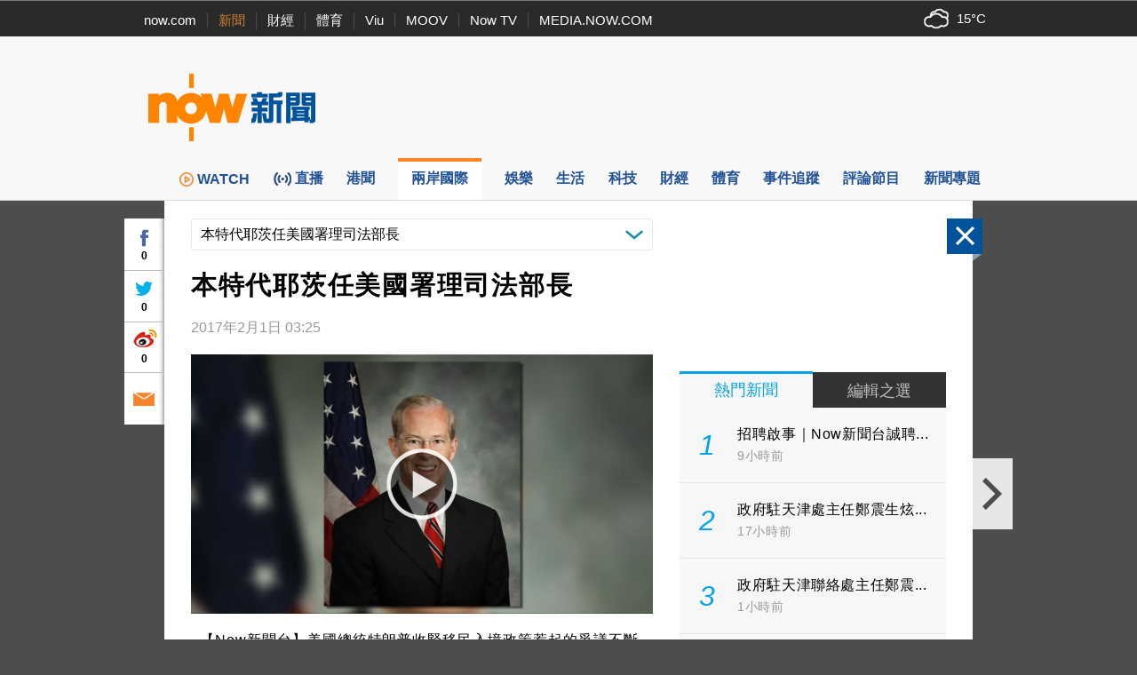

--- FILE ---
content_type: text/html; charset=utf-8
request_url: https://www.google.com/recaptcha/api2/aframe
body_size: 153
content:
<!DOCTYPE HTML><html><head><meta http-equiv="content-type" content="text/html; charset=UTF-8"></head><body><script nonce="7QJcCxEEDA35v4Frl6uY4Q">/** Anti-fraud and anti-abuse applications only. See google.com/recaptcha */ try{var clients={'sodar':'https://pagead2.googlesyndication.com/pagead/sodar?'};window.addEventListener("message",function(a){try{if(a.source===window.parent){var b=JSON.parse(a.data);var c=clients[b['id']];if(c){var d=document.createElement('img');d.src=c+b['params']+'&rc='+(localStorage.getItem("rc::a")?sessionStorage.getItem("rc::b"):"");window.document.body.appendChild(d);sessionStorage.setItem("rc::e",parseInt(sessionStorage.getItem("rc::e")||0)+1);localStorage.setItem("rc::h",'1769017289102');}}}catch(b){}});window.parent.postMessage("_grecaptcha_ready", "*");}catch(b){}</script></body></html>